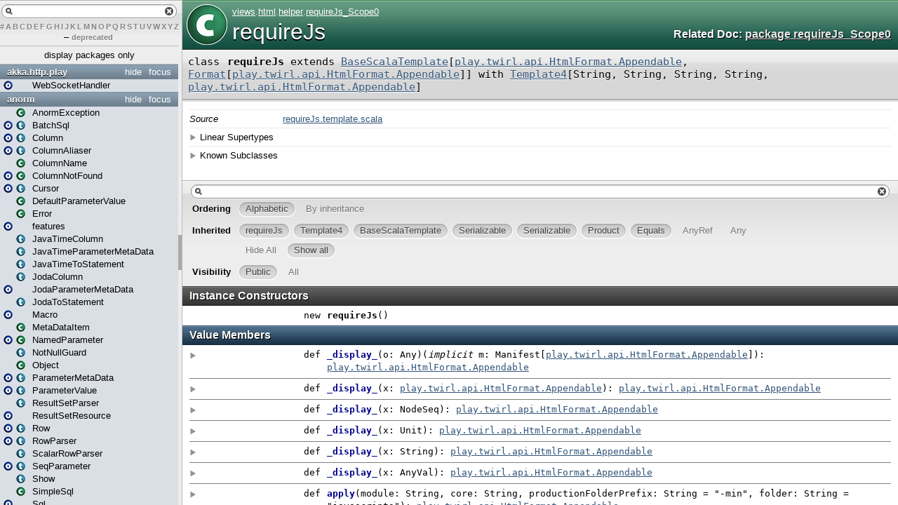

--- FILE ---
content_type: text/html
request_url: https://www.playframework.com/documentation/2.5.13/api/scala/views/html/helper/requireJs_Scope0$$requireJs.html
body_size: 3925
content:
<!DOCTYPE html >
<html>
        <head>
          <title>requireJs - views.html.helper.requireJs_Scope0.requireJs</title>
          <meta name="description" content="requireJs - views.html.helper.requireJs Scope0.requireJs" />
          <meta name="keywords" content="requireJs views.html.helper.requireJs Scope0.requireJs" />
          <meta http-equiv="content-type" content="text/html; charset=UTF-8" />
          
      <link href="../../../lib/template.css" media="screen" type="text/css" rel="stylesheet" />
      <link href="../../../lib/diagrams.css" media="screen" type="text/css" rel="stylesheet" id="diagrams-css" />
      <script type="text/javascript" src="../../../lib/jquery.js" id="jquery-js"></script>
      <script type="text/javascript" src="../../../lib/jquery-ui.js"></script>
      <script type="text/javascript" src="../../../lib/template.js"></script>
      <script type="text/javascript" src="../../../lib/tools.tooltip.js"></script>
      
      <script type="text/javascript">
         if(top === self) {
            var url = '../../../index.html';
            var hash = 'views.html.helper.requireJs_Scope0$$requireJs';
            var anchor = window.location.hash;
            var anchor_opt = '';
            if (anchor.length >= 1)
              anchor_opt = '@' + anchor.substring(1);
            window.location.href = url + '#' + hash + anchor_opt;
         }
   	  </script>
    
        </head>
        <body class="type">
      <div id="definition">
        <img alt="Class" src="../../../lib/class_big.png" />
        <p id="owner"><a href="../../package.html" class="extype" name="views">views</a>.<a href="../package.html" class="extype" name="views.html">html</a>.<a href="package.html" class="extype" name="views.html.helper">helper</a>.<a href="requireJs_Scope0$.html" class="extype" name="views.html.helper.requireJs_Scope0">requireJs_Scope0</a></p>
        <h1>requireJs</h1><h3><span class="morelinks"><div>Related Doc:
            <a href="requireJs_Scope0$.html" class="extype" name="views.html.helper.requireJs_Scope0">package requireJs_Scope0</a>
          </div></span></h3><span class="permalink">
      <a href="../../../index.html#views.html.helper.requireJs_Scope0$$requireJs" title="Permalink" target="_top">
        <img src="../../../lib/permalink.png" alt="Permalink" />
      </a>
    </span>
      </div>

      <h4 id="signature" class="signature">
      <span class="modifier_kind">
        <span class="modifier"></span>
        <span class="kind">class</span>
      </span>
      <span class="symbol">
        <span class="name">requireJs</span><span class="result"> extends <a href="../../../play/twirl/api/BaseScalaTemplate.html" class="extype" name="play.twirl.api.BaseScalaTemplate">BaseScalaTemplate</a>[<a href="../../../play/twirl/api/HtmlFormat$.html#Appendable=T" class="extmbr" name="play.twirl.api.HtmlFormat.Appendable">play.twirl.api.HtmlFormat.Appendable</a>, <a href="../../../play/twirl/api/Format.html" class="extype" name="play.twirl.api.Format">Format</a>[<a href="../../../play/twirl/api/HtmlFormat$.html#Appendable=T" class="extmbr" name="play.twirl.api.HtmlFormat.Appendable">play.twirl.api.HtmlFormat.Appendable</a>]] with <a href="../../../play/twirl/api/Template4.html" class="extype" name="play.twirl.api.Template4">Template4</a>[<span class="extype" name="scala.Predef.String">String</span>, <span class="extype" name="scala.Predef.String">String</span>, <span class="extype" name="scala.Predef.String">String</span>, <span class="extype" name="scala.Predef.String">String</span>, <a href="../../../play/twirl/api/HtmlFormat$.html#Appendable=T" class="extmbr" name="play.twirl.api.HtmlFormat.Appendable">play.twirl.api.HtmlFormat.Appendable</a>]</span>
      </span>
      </h4>
      
          <div id="comment" class="fullcommenttop"><dl class="attributes block"> <dt>Source</dt><dd><a href="https://github.com/playframework/playframework/tree/2.5.13/framework/src/play/src/main/scala/views/html/helper/requireJs.template.scala" target="_blank">requireJs.template.scala</a></dd></dl><div class="toggleContainer block">
          <span class="toggle">Linear Supertypes</span>
          <div class="superTypes hiddenContent"><a href="../../../play/twirl/api/Template4.html" class="extype" name="play.twirl.api.Template4">Template4</a>[<span class="extype" name="scala.Predef.String">String</span>, <span class="extype" name="scala.Predef.String">String</span>, <span class="extype" name="scala.Predef.String">String</span>, <span class="extype" name="scala.Predef.String">String</span>, <a href="../../../play/twirl/api/HtmlFormat$.html#Appendable=T" class="extmbr" name="play.twirl.api.HtmlFormat.Appendable">play.twirl.api.HtmlFormat.Appendable</a>], <a href="../../../play/twirl/api/BaseScalaTemplate.html" class="extype" name="play.twirl.api.BaseScalaTemplate">BaseScalaTemplate</a>[<a href="../../../play/twirl/api/HtmlFormat$.html#Appendable=T" class="extmbr" name="play.twirl.api.HtmlFormat.Appendable">play.twirl.api.HtmlFormat.Appendable</a>, <a href="../../../play/twirl/api/Format.html" class="extype" name="play.twirl.api.Format">Format</a>[<a href="../../../play/twirl/api/HtmlFormat$.html#Appendable=T" class="extmbr" name="play.twirl.api.HtmlFormat.Appendable">play.twirl.api.HtmlFormat.Appendable</a>]], <span class="extype" name="scala.Serializable">Serializable</span>, <span class="extype" name="java.io.Serializable">Serializable</span>, <span class="extype" name="scala.Product">Product</span>, <span class="extype" name="scala.Equals">Equals</span>, <span class="extype" name="scala.AnyRef">AnyRef</span>, <span class="extype" name="scala.Any">Any</span></div>
        </div><div class="toggleContainer block">
            <span class="toggle">Known Subclasses</span>
            <div class="subClasses hiddenContent"><a href="requireJs$.html" class="extype" name="views.html.helper.requireJs">requireJs</a></div>
          </div></div>
        

      <div id="mbrsel">
        <div id="textfilter"><span class="pre"></span><span class="input"><input id="mbrsel-input" type="text" accesskey="/" /></span><span class="post"></span></div>
        <div id="order">
              <span class="filtertype">Ordering</span>
              <ol>
                
                <li class="alpha in"><span>Alphabetic</span></li>
                <li class="inherit out"><span>By inheritance</span></li>
              </ol>
            </div>
        <div id="ancestors">
                <span class="filtertype">Inherited<br />
                </span>
                <ol id="linearization">
                  <li class="in" name="views.html.helper.requireJs_Scope0.requireJs"><span>requireJs</span></li><li class="in" name="play.twirl.api.Template4"><span>Template4</span></li><li class="in" name="play.twirl.api.BaseScalaTemplate"><span>BaseScalaTemplate</span></li><li class="in" name="scala.Serializable"><span>Serializable</span></li><li class="in" name="java.io.Serializable"><span>Serializable</span></li><li class="in" name="scala.Product"><span>Product</span></li><li class="in" name="scala.Equals"><span>Equals</span></li><li class="in" name="scala.AnyRef"><span>AnyRef</span></li><li class="in" name="scala.Any"><span>Any</span></li>
                </ol>
              </div><div id="ancestors">
            <span class="filtertype"></span>
            <ol>
              <li class="hideall out"><span>Hide All</span></li>
              <li class="showall in"><span>Show all</span></li>
            </ol>
          </div>
        <div id="visbl">
            <span class="filtertype">Visibility</span>
            <ol><li class="public in"><span>Public</span></li><li class="all out"><span>All</span></li></ol>
          </div>
      </div>

      <div id="template">
        <div id="allMembers">
        <div id="constructors" class="members">
              <h3>Instance Constructors</h3>
              <ol><li name="views.html.helper.requireJs_Scope0.requireJs#&lt;init&gt;" visbl="pub" data-isabs="false" fullComment="no" group="Ungrouped">
      <a id="&lt;init&gt;():views.html.helper.requireJs_Scope0.requireJs"></a>
      <a id="&lt;init&gt;:requireJs"></a>
      <h4 class="signature">
      <span class="modifier_kind">
        <span class="modifier"></span>
        <span class="kind">new</span>
      </span>
      <span class="symbol">
        <span class="name">requireJs</span><span class="params">()</span>
      </span>
      </h4><span class="permalink">
      <a href="../../../index.html#views.html.helper.requireJs_Scope0$$requireJs@&lt;init&gt;():views.html.helper.requireJs_Scope0.requireJs" title="Permalink" target="_top">
        <img src="../../../lib/permalink.png" alt="Permalink" />
      </a>
    </span>
      
    </li></ol>
            </div>

        

        

        <div id="values" class="values members">
              <h3>Value Members</h3>
              <ol><li name="scala.AnyRef#!=" visbl="pub" data-isabs="false" fullComment="yes" group="Ungrouped">
      <a id="!=(x$1:Any):Boolean"></a>
      <a id="!=(Any):Boolean"></a>
      <h4 class="signature">
      <span class="modifier_kind">
        <span class="modifier">final </span>
        <span class="kind">def</span>
      </span>
      <span class="symbol">
        <span title="gt4s: $bang$eq" class="name">!=</span><span class="params">(<span name="arg0">arg0: <span class="extype" name="scala.Any">Any</span></span>)</span><span class="result">: <span class="extype" name="scala.Boolean">Boolean</span></span>
      </span>
      </h4><span class="permalink">
      <a href="../../../index.html#views.html.helper.requireJs_Scope0$$requireJs@!=(x$1:Any):Boolean" title="Permalink" target="_top">
        <img src="../../../lib/permalink.png" alt="Permalink" />
      </a>
    </span>
      <div class="fullcomment"><dl class="attributes block"> <dt>Definition Classes</dt><dd>AnyRef → Any</dd></dl></div>
    </li><li name="scala.AnyRef###" visbl="pub" data-isabs="false" fullComment="yes" group="Ungrouped">
      <a id="##():Int"></a>
      <a id="##():Int"></a>
      <h4 class="signature">
      <span class="modifier_kind">
        <span class="modifier">final </span>
        <span class="kind">def</span>
      </span>
      <span class="symbol">
        <span title="gt4s: $hash$hash" class="name">##</span><span class="params">()</span><span class="result">: <span class="extype" name="scala.Int">Int</span></span>
      </span>
      </h4><span class="permalink">
      <a href="../../../index.html#views.html.helper.requireJs_Scope0$$requireJs@##():Int" title="Permalink" target="_top">
        <img src="../../../lib/permalink.png" alt="Permalink" />
      </a>
    </span>
      <div class="fullcomment"><dl class="attributes block"> <dt>Definition Classes</dt><dd>AnyRef → Any</dd></dl></div>
    </li><li name="scala.AnyRef#==" visbl="pub" data-isabs="false" fullComment="yes" group="Ungrouped">
      <a id="==(x$1:Any):Boolean"></a>
      <a id="==(Any):Boolean"></a>
      <h4 class="signature">
      <span class="modifier_kind">
        <span class="modifier">final </span>
        <span class="kind">def</span>
      </span>
      <span class="symbol">
        <span title="gt4s: $eq$eq" class="name">==</span><span class="params">(<span name="arg0">arg0: <span class="extype" name="scala.Any">Any</span></span>)</span><span class="result">: <span class="extype" name="scala.Boolean">Boolean</span></span>
      </span>
      </h4><span class="permalink">
      <a href="../../../index.html#views.html.helper.requireJs_Scope0$$requireJs@==(x$1:Any):Boolean" title="Permalink" target="_top">
        <img src="../../../lib/permalink.png" alt="Permalink" />
      </a>
    </span>
      <div class="fullcomment"><dl class="attributes block"> <dt>Definition Classes</dt><dd>AnyRef → Any</dd></dl></div>
    </li><li name="play.twirl.api.BaseScalaTemplate#_display_" visbl="pub" data-isabs="false" fullComment="yes" group="Ungrouped">
      <a id="_display_(o:Any)(implicitm:Manifest[T]):T"></a>
      <a id="_display_(Any)(Manifest[play.twirl.api.HtmlFormat.Appendable]):play.twirl.api.HtmlFormat.Appendable"></a>
      <h4 class="signature">
      <span class="modifier_kind">
        <span class="modifier"></span>
        <span class="kind">def</span>
      </span>
      <span class="symbol">
        <span class="name">_display_</span><span class="params">(<span name="o">o: <span class="extype" name="scala.Any">Any</span></span>)</span><span class="params">(<span class="implicit">implicit </span><span name="m">m: <span class="extype" name="scala.Predef.Manifest">Manifest</span>[<a href="../../../play/twirl/api/HtmlFormat$.html#Appendable=T" class="extmbr" name="play.twirl.api.HtmlFormat.Appendable">play.twirl.api.HtmlFormat.Appendable</a>]</span>)</span><span class="result">: <a href="../../../play/twirl/api/HtmlFormat$.html#Appendable=T" class="extmbr" name="play.twirl.api.HtmlFormat.Appendable">play.twirl.api.HtmlFormat.Appendable</a></span>
      </span>
      </h4><span class="permalink">
      <a href="../../../index.html#views.html.helper.requireJs_Scope0$$requireJs@_display_(o:Any)(implicitm:Manifest[T]):T" title="Permalink" target="_top">
        <img src="../../../lib/permalink.png" alt="Permalink" />
      </a>
    </span>
      <div class="fullcomment"><dl class="attributes block"> <dt>Definition Classes</dt><dd><a href="../../../play/twirl/api/BaseScalaTemplate.html" class="extype" name="play.twirl.api.BaseScalaTemplate">BaseScalaTemplate</a></dd></dl></div>
    </li><li name="play.twirl.api.BaseScalaTemplate#_display_" visbl="pub" data-isabs="false" fullComment="yes" group="Ungrouped">
      <a id="_display_(x:T):T"></a>
      <a id="_display_(play.twirl.api.HtmlFormat.Appendable):play.twirl.api.HtmlFormat.Appendable"></a>
      <h4 class="signature">
      <span class="modifier_kind">
        <span class="modifier"></span>
        <span class="kind">def</span>
      </span>
      <span class="symbol">
        <span class="name">_display_</span><span class="params">(<span name="x">x: <a href="../../../play/twirl/api/HtmlFormat$.html#Appendable=T" class="extmbr" name="play.twirl.api.HtmlFormat.Appendable">play.twirl.api.HtmlFormat.Appendable</a></span>)</span><span class="result">: <a href="../../../play/twirl/api/HtmlFormat$.html#Appendable=T" class="extmbr" name="play.twirl.api.HtmlFormat.Appendable">play.twirl.api.HtmlFormat.Appendable</a></span>
      </span>
      </h4><span class="permalink">
      <a href="../../../index.html#views.html.helper.requireJs_Scope0$$requireJs@_display_(x:T):T" title="Permalink" target="_top">
        <img src="../../../lib/permalink.png" alt="Permalink" />
      </a>
    </span>
      <div class="fullcomment"><dl class="attributes block"> <dt>Definition Classes</dt><dd><a href="../../../play/twirl/api/BaseScalaTemplate.html" class="extype" name="play.twirl.api.BaseScalaTemplate">BaseScalaTemplate</a></dd></dl></div>
    </li><li name="play.twirl.api.BaseScalaTemplate#_display_" visbl="pub" data-isabs="false" fullComment="yes" group="Ungrouped">
      <a id="_display_(x:scala.xml.NodeSeq):T"></a>
      <a id="_display_(NodeSeq):play.twirl.api.HtmlFormat.Appendable"></a>
      <h4 class="signature">
      <span class="modifier_kind">
        <span class="modifier"></span>
        <span class="kind">def</span>
      </span>
      <span class="symbol">
        <span class="name">_display_</span><span class="params">(<span name="x">x: <span class="extype" name="scala.xml.NodeSeq">NodeSeq</span></span>)</span><span class="result">: <a href="../../../play/twirl/api/HtmlFormat$.html#Appendable=T" class="extmbr" name="play.twirl.api.HtmlFormat.Appendable">play.twirl.api.HtmlFormat.Appendable</a></span>
      </span>
      </h4><span class="permalink">
      <a href="../../../index.html#views.html.helper.requireJs_Scope0$$requireJs@_display_(x:scala.xml.NodeSeq):T" title="Permalink" target="_top">
        <img src="../../../lib/permalink.png" alt="Permalink" />
      </a>
    </span>
      <div class="fullcomment"><dl class="attributes block"> <dt>Definition Classes</dt><dd><a href="../../../play/twirl/api/BaseScalaTemplate.html" class="extype" name="play.twirl.api.BaseScalaTemplate">BaseScalaTemplate</a></dd></dl></div>
    </li><li name="play.twirl.api.BaseScalaTemplate#_display_" visbl="pub" data-isabs="false" fullComment="yes" group="Ungrouped">
      <a id="_display_(x:Unit):T"></a>
      <a id="_display_(Unit):play.twirl.api.HtmlFormat.Appendable"></a>
      <h4 class="signature">
      <span class="modifier_kind">
        <span class="modifier"></span>
        <span class="kind">def</span>
      </span>
      <span class="symbol">
        <span class="name">_display_</span><span class="params">(<span name="x">x: <span class="extype" name="scala.Unit">Unit</span></span>)</span><span class="result">: <a href="../../../play/twirl/api/HtmlFormat$.html#Appendable=T" class="extmbr" name="play.twirl.api.HtmlFormat.Appendable">play.twirl.api.HtmlFormat.Appendable</a></span>
      </span>
      </h4><span class="permalink">
      <a href="../../../index.html#views.html.helper.requireJs_Scope0$$requireJs@_display_(x:Unit):T" title="Permalink" target="_top">
        <img src="../../../lib/permalink.png" alt="Permalink" />
      </a>
    </span>
      <div class="fullcomment"><dl class="attributes block"> <dt>Definition Classes</dt><dd><a href="../../../play/twirl/api/BaseScalaTemplate.html" class="extype" name="play.twirl.api.BaseScalaTemplate">BaseScalaTemplate</a></dd></dl></div>
    </li><li name="play.twirl.api.BaseScalaTemplate#_display_" visbl="pub" data-isabs="false" fullComment="yes" group="Ungrouped">
      <a id="_display_(x:String):T"></a>
      <a id="_display_(String):play.twirl.api.HtmlFormat.Appendable"></a>
      <h4 class="signature">
      <span class="modifier_kind">
        <span class="modifier"></span>
        <span class="kind">def</span>
      </span>
      <span class="symbol">
        <span class="name">_display_</span><span class="params">(<span name="x">x: <span class="extype" name="scala.Predef.String">String</span></span>)</span><span class="result">: <a href="../../../play/twirl/api/HtmlFormat$.html#Appendable=T" class="extmbr" name="play.twirl.api.HtmlFormat.Appendable">play.twirl.api.HtmlFormat.Appendable</a></span>
      </span>
      </h4><span class="permalink">
      <a href="../../../index.html#views.html.helper.requireJs_Scope0$$requireJs@_display_(x:String):T" title="Permalink" target="_top">
        <img src="../../../lib/permalink.png" alt="Permalink" />
      </a>
    </span>
      <div class="fullcomment"><dl class="attributes block"> <dt>Definition Classes</dt><dd><a href="../../../play/twirl/api/BaseScalaTemplate.html" class="extype" name="play.twirl.api.BaseScalaTemplate">BaseScalaTemplate</a></dd></dl></div>
    </li><li name="play.twirl.api.BaseScalaTemplate#_display_" visbl="pub" data-isabs="false" fullComment="yes" group="Ungrouped">
      <a id="_display_(x:AnyVal):T"></a>
      <a id="_display_(AnyVal):play.twirl.api.HtmlFormat.Appendable"></a>
      <h4 class="signature">
      <span class="modifier_kind">
        <span class="modifier"></span>
        <span class="kind">def</span>
      </span>
      <span class="symbol">
        <span class="name">_display_</span><span class="params">(<span name="x">x: <span class="extype" name="scala.AnyVal">AnyVal</span></span>)</span><span class="result">: <a href="../../../play/twirl/api/HtmlFormat$.html#Appendable=T" class="extmbr" name="play.twirl.api.HtmlFormat.Appendable">play.twirl.api.HtmlFormat.Appendable</a></span>
      </span>
      </h4><span class="permalink">
      <a href="../../../index.html#views.html.helper.requireJs_Scope0$$requireJs@_display_(x:AnyVal):T" title="Permalink" target="_top">
        <img src="../../../lib/permalink.png" alt="Permalink" />
      </a>
    </span>
      <div class="fullcomment"><dl class="attributes block"> <dt>Definition Classes</dt><dd><a href="../../../play/twirl/api/BaseScalaTemplate.html" class="extype" name="play.twirl.api.BaseScalaTemplate">BaseScalaTemplate</a></dd></dl></div>
    </li><li name="views.html.helper.requireJs_Scope0.requireJs#apply" visbl="pub" data-isabs="false" fullComment="yes" group="Ungrouped">
      <a id="apply(module:String,core:String,productionFolderPrefix:String,folder:String):play.twirl.api.HtmlFormat.Appendable"></a>
      <a id="apply(String,String,String,String):play.twirl.api.HtmlFormat.Appendable"></a>
      <h4 class="signature">
      <span class="modifier_kind">
        <span class="modifier"></span>
        <span class="kind">def</span>
      </span>
      <span class="symbol">
        <span class="name">apply</span><span class="params">(<span name="module">module: <span class="extype" name="scala.Predef.String">String</span></span>, <span name="core">core: <span class="extype" name="scala.Predef.String">String</span></span>, <span name="productionFolderPrefix">productionFolderPrefix: <span class="extype" name="scala.Predef.String">String</span> = <span class="symbol">&quot;-min&quot;</span></span>, <span name="folder">folder: <span class="extype" name="scala.Predef.String">String</span> = <span class="symbol">&quot;javascripts&quot;</span></span>)</span><span class="result">: <a href="../../../play/twirl/api/HtmlFormat$.html#Appendable=T" class="extmbr" name="play.twirl.api.HtmlFormat.Appendable">play.twirl.api.HtmlFormat.Appendable</a></span>
      </span>
      </h4><span class="permalink">
      <a href="../../../index.html#views.html.helper.requireJs_Scope0$$requireJs@apply(module:String,core:String,productionFolderPrefix:String,folder:String):play.twirl.api.HtmlFormat.Appendable" title="Permalink" target="_top">
        <img src="../../../lib/permalink.png" alt="Permalink" />
      </a>
    </span>
      <p class="shortcomment cmt">RequireJS Javascript module loader.</p><div class="fullcomment"><div class="comment cmt"><p>RequireJS Javascript module loader.</p><p>Example:</p><pre>@requireJs(core = routes.Assets.at(<span class="lit">"javascripts/require.js"</span>).url, module = routes.Assets.at(<span class="lit">"javascripts/main"</span>).url)</pre></div><dl class="paramcmts block"><dt class="param">module</dt><dd class="cmt"><p>Javascript module in question.</p></dd><dt class="param">core</dt><dd class="cmt"><p>Reference to require.js.</p></dd><dt class="param">productionFolderPrefix</dt><dd class="cmt"><p>Prefix of Javascript production folder, defaut &quot;-min&quot;.</p></dd><dt class="param">folder</dt><dd class="cmt"><p>Javascript folder, default &quot;javascripts&quot;.</p></dd></dl></div>
    </li><li name="scala.Any#asInstanceOf" visbl="pub" data-isabs="false" fullComment="yes" group="Ungrouped">
      <a id="asInstanceOf[T0]:T0"></a>
      <a id="asInstanceOf[T0]:T0"></a>
      <h4 class="signature">
      <span class="modifier_kind">
        <span class="modifier">final </span>
        <span class="kind">def</span>
      </span>
      <span class="symbol">
        <span class="name">asInstanceOf</span><span class="tparams">[<span name="T0">T0</span>]</span><span class="result">: <span class="extype" name="scala.Any.asInstanceOf.T0">T0</span></span>
      </span>
      </h4><span class="permalink">
      <a href="../../../index.html#views.html.helper.requireJs_Scope0$$requireJs@asInstanceOf[T0]:T0" title="Permalink" target="_top">
        <img src="../../../lib/permalink.png" alt="Permalink" />
      </a>
    </span>
      <div class="fullcomment"><dl class="attributes block"> <dt>Definition Classes</dt><dd>Any</dd></dl></div>
    </li><li name="scala.AnyRef#clone" visbl="prt" data-isabs="false" fullComment="yes" group="Ungrouped">
      <a id="clone():Object"></a>
      <a id="clone():AnyRef"></a>
      <h4 class="signature">
      <span class="modifier_kind">
        <span class="modifier"></span>
        <span class="kind">def</span>
      </span>
      <span class="symbol">
        <span class="name">clone</span><span class="params">()</span><span class="result">: <span class="extype" name="scala.AnyRef">AnyRef</span></span>
      </span>
      </h4><span class="permalink">
      <a href="../../../index.html#views.html.helper.requireJs_Scope0$$requireJs@clone():Object" title="Permalink" target="_top">
        <img src="../../../lib/permalink.png" alt="Permalink" />
      </a>
    </span>
      <div class="fullcomment"><dl class="attributes block"> <dt>Attributes</dt><dd>protected[<a href="../../../java$lang.html" class="extype" name="java.lang">java.lang</a>] </dd><dt>Definition Classes</dt><dd>AnyRef</dd><dt>Annotations</dt><dd>
                <span class="name">@throws</span><span class="args">(<span>
      
      <span class="defval" name="classOf[java.lang.CloneNotSupportedException]">...</span>
    </span>)</span>
              
        </dd></dl></div>
    </li><li name="scala.AnyRef#eq" visbl="pub" data-isabs="false" fullComment="yes" group="Ungrouped">
      <a id="eq(x$1:AnyRef):Boolean"></a>
      <a id="eq(AnyRef):Boolean"></a>
      <h4 class="signature">
      <span class="modifier_kind">
        <span class="modifier">final </span>
        <span class="kind">def</span>
      </span>
      <span class="symbol">
        <span class="name">eq</span><span class="params">(<span name="arg0">arg0: <span class="extype" name="scala.AnyRef">AnyRef</span></span>)</span><span class="result">: <span class="extype" name="scala.Boolean">Boolean</span></span>
      </span>
      </h4><span class="permalink">
      <a href="../../../index.html#views.html.helper.requireJs_Scope0$$requireJs@eq(x$1:AnyRef):Boolean" title="Permalink" target="_top">
        <img src="../../../lib/permalink.png" alt="Permalink" />
      </a>
    </span>
      <div class="fullcomment"><dl class="attributes block"> <dt>Definition Classes</dt><dd>AnyRef</dd></dl></div>
    </li><li name="views.html.helper.requireJs_Scope0.requireJs#f" visbl="pub" data-isabs="false" fullComment="no" group="Ungrouped">
      <a id="f:(String,String,String,String)=&gt;play.twirl.api.HtmlFormat.Appendable"></a>
      <a id="f:(String,String,String,String)⇒play.twirl.api.HtmlFormat.Appendable"></a>
      <h4 class="signature">
      <span class="modifier_kind">
        <span class="modifier"></span>
        <span class="kind">def</span>
      </span>
      <span class="symbol">
        <span class="name">f</span><span class="result">: (<span class="extype" name="scala.Predef.String">String</span>, <span class="extype" name="scala.Predef.String">String</span>, <span class="extype" name="scala.Predef.String">String</span>, <span class="extype" name="scala.Predef.String">String</span>) ⇒ <a href="../../../play/twirl/api/HtmlFormat$.html#Appendable=T" class="extmbr" name="play.twirl.api.HtmlFormat.Appendable">play.twirl.api.HtmlFormat.Appendable</a></span>
      </span>
      </h4><span class="permalink">
      <a href="../../../index.html#views.html.helper.requireJs_Scope0$$requireJs@f:(String,String,String,String)=&gt;play.twirl.api.HtmlFormat.Appendable" title="Permalink" target="_top">
        <img src="../../../lib/permalink.png" alt="Permalink" />
      </a>
    </span>
      
    </li><li name="scala.AnyRef#finalize" visbl="prt" data-isabs="false" fullComment="yes" group="Ungrouped">
      <a id="finalize():Unit"></a>
      <a id="finalize():Unit"></a>
      <h4 class="signature">
      <span class="modifier_kind">
        <span class="modifier"></span>
        <span class="kind">def</span>
      </span>
      <span class="symbol">
        <span class="name">finalize</span><span class="params">()</span><span class="result">: <span class="extype" name="scala.Unit">Unit</span></span>
      </span>
      </h4><span class="permalink">
      <a href="../../../index.html#views.html.helper.requireJs_Scope0$$requireJs@finalize():Unit" title="Permalink" target="_top">
        <img src="../../../lib/permalink.png" alt="Permalink" />
      </a>
    </span>
      <div class="fullcomment"><dl class="attributes block"> <dt>Attributes</dt><dd>protected[<a href="../../../java$lang.html" class="extype" name="java.lang">java.lang</a>] </dd><dt>Definition Classes</dt><dd>AnyRef</dd><dt>Annotations</dt><dd>
                <span class="name">@throws</span><span class="args">(<span>
      
      <span class="symbol">classOf[java.lang.Throwable]</span>
    </span>)</span>
              
        </dd></dl></div>
    </li><li name="play.twirl.api.BaseScalaTemplate#format" visbl="pub" data-isabs="false" fullComment="yes" group="Ungrouped">
      <a id="format:F"></a>
      <a id="format:Format[play.twirl.api.HtmlFormat.Appendable]"></a>
      <h4 class="signature">
      <span class="modifier_kind">
        <span class="modifier"></span>
        <span class="kind">val</span>
      </span>
      <span class="symbol">
        <span class="name">format</span><span class="result">: <a href="../../../play/twirl/api/Format.html" class="extype" name="play.twirl.api.Format">Format</a>[<a href="../../../play/twirl/api/HtmlFormat$.html#Appendable=T" class="extmbr" name="play.twirl.api.HtmlFormat.Appendable">play.twirl.api.HtmlFormat.Appendable</a>]</span>
      </span>
      </h4><span class="permalink">
      <a href="../../../index.html#views.html.helper.requireJs_Scope0$$requireJs@format:F" title="Permalink" target="_top">
        <img src="../../../lib/permalink.png" alt="Permalink" />
      </a>
    </span>
      <div class="fullcomment"><dl class="attributes block"> <dt>Definition Classes</dt><dd><a href="../../../play/twirl/api/BaseScalaTemplate.html" class="extype" name="play.twirl.api.BaseScalaTemplate">BaseScalaTemplate</a></dd></dl></div>
    </li><li name="scala.AnyRef#getClass" visbl="pub" data-isabs="false" fullComment="yes" group="Ungrouped">
      <a id="getClass():Class[_]"></a>
      <a id="getClass():Class[_]"></a>
      <h4 class="signature">
      <span class="modifier_kind">
        <span class="modifier">final </span>
        <span class="kind">def</span>
      </span>
      <span class="symbol">
        <span class="name">getClass</span><span class="params">()</span><span class="result">: <span class="extype" name="java.lang.Class">Class</span>[_]</span>
      </span>
      </h4><span class="permalink">
      <a href="../../../index.html#views.html.helper.requireJs_Scope0$$requireJs@getClass():Class[_]" title="Permalink" target="_top">
        <img src="../../../lib/permalink.png" alt="Permalink" />
      </a>
    </span>
      <div class="fullcomment"><dl class="attributes block"> <dt>Definition Classes</dt><dd>AnyRef → Any</dd></dl></div>
    </li><li name="scala.Any#isInstanceOf" visbl="pub" data-isabs="false" fullComment="yes" group="Ungrouped">
      <a id="isInstanceOf[T0]:Boolean"></a>
      <a id="isInstanceOf[T0]:Boolean"></a>
      <h4 class="signature">
      <span class="modifier_kind">
        <span class="modifier">final </span>
        <span class="kind">def</span>
      </span>
      <span class="symbol">
        <span class="name">isInstanceOf</span><span class="tparams">[<span name="T0">T0</span>]</span><span class="result">: <span class="extype" name="scala.Boolean">Boolean</span></span>
      </span>
      </h4><span class="permalink">
      <a href="../../../index.html#views.html.helper.requireJs_Scope0$$requireJs@isInstanceOf[T0]:Boolean" title="Permalink" target="_top">
        <img src="../../../lib/permalink.png" alt="Permalink" />
      </a>
    </span>
      <div class="fullcomment"><dl class="attributes block"> <dt>Definition Classes</dt><dd>Any</dd></dl></div>
    </li><li name="scala.AnyRef#ne" visbl="pub" data-isabs="false" fullComment="yes" group="Ungrouped">
      <a id="ne(x$1:AnyRef):Boolean"></a>
      <a id="ne(AnyRef):Boolean"></a>
      <h4 class="signature">
      <span class="modifier_kind">
        <span class="modifier">final </span>
        <span class="kind">def</span>
      </span>
      <span class="symbol">
        <span class="name">ne</span><span class="params">(<span name="arg0">arg0: <span class="extype" name="scala.AnyRef">AnyRef</span></span>)</span><span class="result">: <span class="extype" name="scala.Boolean">Boolean</span></span>
      </span>
      </h4><span class="permalink">
      <a href="../../../index.html#views.html.helper.requireJs_Scope0$$requireJs@ne(x$1:AnyRef):Boolean" title="Permalink" target="_top">
        <img src="../../../lib/permalink.png" alt="Permalink" />
      </a>
    </span>
      <div class="fullcomment"><dl class="attributes block"> <dt>Definition Classes</dt><dd>AnyRef</dd></dl></div>
    </li><li name="scala.AnyRef#notify" visbl="pub" data-isabs="false" fullComment="yes" group="Ungrouped">
      <a id="notify():Unit"></a>
      <a id="notify():Unit"></a>
      <h4 class="signature">
      <span class="modifier_kind">
        <span class="modifier">final </span>
        <span class="kind">def</span>
      </span>
      <span class="symbol">
        <span class="name">notify</span><span class="params">()</span><span class="result">: <span class="extype" name="scala.Unit">Unit</span></span>
      </span>
      </h4><span class="permalink">
      <a href="../../../index.html#views.html.helper.requireJs_Scope0$$requireJs@notify():Unit" title="Permalink" target="_top">
        <img src="../../../lib/permalink.png" alt="Permalink" />
      </a>
    </span>
      <div class="fullcomment"><dl class="attributes block"> <dt>Definition Classes</dt><dd>AnyRef</dd></dl></div>
    </li><li name="scala.AnyRef#notifyAll" visbl="pub" data-isabs="false" fullComment="yes" group="Ungrouped">
      <a id="notifyAll():Unit"></a>
      <a id="notifyAll():Unit"></a>
      <h4 class="signature">
      <span class="modifier_kind">
        <span class="modifier">final </span>
        <span class="kind">def</span>
      </span>
      <span class="symbol">
        <span class="name">notifyAll</span><span class="params">()</span><span class="result">: <span class="extype" name="scala.Unit">Unit</span></span>
      </span>
      </h4><span class="permalink">
      <a href="../../../index.html#views.html.helper.requireJs_Scope0$$requireJs@notifyAll():Unit" title="Permalink" target="_top">
        <img src="../../../lib/permalink.png" alt="Permalink" />
      </a>
    </span>
      <div class="fullcomment"><dl class="attributes block"> <dt>Definition Classes</dt><dd>AnyRef</dd></dl></div>
    </li><li name="views.html.helper.requireJs_Scope0.requireJs#ref" visbl="pub" data-isabs="false" fullComment="no" group="Ungrouped">
      <a id="ref:requireJs.this.type"></a>
      <a id="ref:requireJs.this.type"></a>
      <h4 class="signature">
      <span class="modifier_kind">
        <span class="modifier"></span>
        <span class="kind">def</span>
      </span>
      <span class="symbol">
        <span class="name">ref</span><span class="result">: <a href="" class="extype" name="views.html.helper.requireJs_Scope0.requireJs">requireJs</a>.this.type</span>
      </span>
      </h4><span class="permalink">
      <a href="../../../index.html#views.html.helper.requireJs_Scope0$$requireJs@ref:requireJs.this.type" title="Permalink" target="_top">
        <img src="../../../lib/permalink.png" alt="Permalink" />
      </a>
    </span>
      
    </li><li name="views.html.helper.requireJs_Scope0.requireJs#render" visbl="pub" data-isabs="false" fullComment="yes" group="Ungrouped">
      <a id="render(module:String,core:String,productionFolderPrefix:String,folder:String):play.twirl.api.HtmlFormat.Appendable"></a>
      <a id="render(String,String,String,String):play.twirl.api.HtmlFormat.Appendable"></a>
      <h4 class="signature">
      <span class="modifier_kind">
        <span class="modifier"></span>
        <span class="kind">def</span>
      </span>
      <span class="symbol">
        <span class="name">render</span><span class="params">(<span name="module">module: <span class="extype" name="scala.Predef.String">String</span></span>, <span name="core">core: <span class="extype" name="scala.Predef.String">String</span></span>, <span name="productionFolderPrefix">productionFolderPrefix: <span class="extype" name="scala.Predef.String">String</span></span>, <span name="folder">folder: <span class="extype" name="scala.Predef.String">String</span></span>)</span><span class="result">: <a href="../../../play/twirl/api/HtmlFormat$.html#Appendable=T" class="extmbr" name="play.twirl.api.HtmlFormat.Appendable">play.twirl.api.HtmlFormat.Appendable</a></span>
      </span>
      </h4><span class="permalink">
      <a href="../../../index.html#views.html.helper.requireJs_Scope0$$requireJs@render(module:String,core:String,productionFolderPrefix:String,folder:String):play.twirl.api.HtmlFormat.Appendable" title="Permalink" target="_top">
        <img src="../../../lib/permalink.png" alt="Permalink" />
      </a>
    </span>
      <div class="fullcomment"><dl class="attributes block"> <dt>Definition Classes</dt><dd><a href="" class="extype" name="views.html.helper.requireJs_Scope0.requireJs">requireJs</a> → <a href="../../../play/twirl/api/Template4.html" class="extype" name="play.twirl.api.Template4">Template4</a></dd></dl></div>
    </li><li name="scala.AnyRef#synchronized" visbl="pub" data-isabs="false" fullComment="yes" group="Ungrouped">
      <a id="synchronized[T0](x$1:=&gt;T0):T0"></a>
      <a id="synchronized[T0](⇒T0):T0"></a>
      <h4 class="signature">
      <span class="modifier_kind">
        <span class="modifier">final </span>
        <span class="kind">def</span>
      </span>
      <span class="symbol">
        <span class="name">synchronized</span><span class="tparams">[<span name="T0">T0</span>]</span><span class="params">(<span name="arg0">arg0: ⇒ <span class="extype" name="java.lang.AnyRef.synchronized.T0">T0</span></span>)</span><span class="result">: <span class="extype" name="java.lang.AnyRef.synchronized.T0">T0</span></span>
      </span>
      </h4><span class="permalink">
      <a href="../../../index.html#views.html.helper.requireJs_Scope0$$requireJs@synchronized[T0](x$1:=&gt;T0):T0" title="Permalink" target="_top">
        <img src="../../../lib/permalink.png" alt="Permalink" />
      </a>
    </span>
      <div class="fullcomment"><dl class="attributes block"> <dt>Definition Classes</dt><dd>AnyRef</dd></dl></div>
    </li><li name="scala.AnyRef#wait" visbl="pub" data-isabs="false" fullComment="yes" group="Ungrouped">
      <a id="wait():Unit"></a>
      <a id="wait():Unit"></a>
      <h4 class="signature">
      <span class="modifier_kind">
        <span class="modifier">final </span>
        <span class="kind">def</span>
      </span>
      <span class="symbol">
        <span class="name">wait</span><span class="params">()</span><span class="result">: <span class="extype" name="scala.Unit">Unit</span></span>
      </span>
      </h4><span class="permalink">
      <a href="../../../index.html#views.html.helper.requireJs_Scope0$$requireJs@wait():Unit" title="Permalink" target="_top">
        <img src="../../../lib/permalink.png" alt="Permalink" />
      </a>
    </span>
      <div class="fullcomment"><dl class="attributes block"> <dt>Definition Classes</dt><dd>AnyRef</dd><dt>Annotations</dt><dd>
                <span class="name">@throws</span><span class="args">(<span>
      
      <span class="defval" name="classOf[java.lang.InterruptedException]">...</span>
    </span>)</span>
              
        </dd></dl></div>
    </li><li name="scala.AnyRef#wait" visbl="pub" data-isabs="false" fullComment="yes" group="Ungrouped">
      <a id="wait(x$1:Long,x$2:Int):Unit"></a>
      <a id="wait(Long,Int):Unit"></a>
      <h4 class="signature">
      <span class="modifier_kind">
        <span class="modifier">final </span>
        <span class="kind">def</span>
      </span>
      <span class="symbol">
        <span class="name">wait</span><span class="params">(<span name="arg0">arg0: <span class="extype" name="scala.Long">Long</span></span>, <span name="arg1">arg1: <span class="extype" name="scala.Int">Int</span></span>)</span><span class="result">: <span class="extype" name="scala.Unit">Unit</span></span>
      </span>
      </h4><span class="permalink">
      <a href="../../../index.html#views.html.helper.requireJs_Scope0$$requireJs@wait(x$1:Long,x$2:Int):Unit" title="Permalink" target="_top">
        <img src="../../../lib/permalink.png" alt="Permalink" />
      </a>
    </span>
      <div class="fullcomment"><dl class="attributes block"> <dt>Definition Classes</dt><dd>AnyRef</dd><dt>Annotations</dt><dd>
                <span class="name">@throws</span><span class="args">(<span>
      
      <span class="defval" name="classOf[java.lang.InterruptedException]">...</span>
    </span>)</span>
              
        </dd></dl></div>
    </li><li name="scala.AnyRef#wait" visbl="pub" data-isabs="false" fullComment="yes" group="Ungrouped">
      <a id="wait(x$1:Long):Unit"></a>
      <a id="wait(Long):Unit"></a>
      <h4 class="signature">
      <span class="modifier_kind">
        <span class="modifier">final </span>
        <span class="kind">def</span>
      </span>
      <span class="symbol">
        <span class="name">wait</span><span class="params">(<span name="arg0">arg0: <span class="extype" name="scala.Long">Long</span></span>)</span><span class="result">: <span class="extype" name="scala.Unit">Unit</span></span>
      </span>
      </h4><span class="permalink">
      <a href="../../../index.html#views.html.helper.requireJs_Scope0$$requireJs@wait(x$1:Long):Unit" title="Permalink" target="_top">
        <img src="../../../lib/permalink.png" alt="Permalink" />
      </a>
    </span>
      <div class="fullcomment"><dl class="attributes block"> <dt>Definition Classes</dt><dd>AnyRef</dd><dt>Annotations</dt><dd>
                <span class="name">@throws</span><span class="args">(<span>
      
      <span class="defval" name="classOf[java.lang.InterruptedException]">...</span>
    </span>)</span>
              
        </dd></dl></div>
    </li></ol>
            </div>

        

        
        </div>

        <div id="inheritedMembers">
        <div class="parent" name="play.twirl.api.Template4">
              <h3>Inherited from <a href="../../../play/twirl/api/Template4.html" class="extype" name="play.twirl.api.Template4">Template4</a>[<span class="extype" name="scala.Predef.String">String</span>, <span class="extype" name="scala.Predef.String">String</span>, <span class="extype" name="scala.Predef.String">String</span>, <span class="extype" name="scala.Predef.String">String</span>, <a href="../../../play/twirl/api/HtmlFormat$.html#Appendable=T" class="extmbr" name="play.twirl.api.HtmlFormat.Appendable">play.twirl.api.HtmlFormat.Appendable</a>]</h3>
            </div><div class="parent" name="play.twirl.api.BaseScalaTemplate">
              <h3>Inherited from <a href="../../../play/twirl/api/BaseScalaTemplate.html" class="extype" name="play.twirl.api.BaseScalaTemplate">BaseScalaTemplate</a>[<a href="../../../play/twirl/api/HtmlFormat$.html#Appendable=T" class="extmbr" name="play.twirl.api.HtmlFormat.Appendable">play.twirl.api.HtmlFormat.Appendable</a>, <a href="../../../play/twirl/api/Format.html" class="extype" name="play.twirl.api.Format">Format</a>[<a href="../../../play/twirl/api/HtmlFormat$.html#Appendable=T" class="extmbr" name="play.twirl.api.HtmlFormat.Appendable">play.twirl.api.HtmlFormat.Appendable</a>]]</h3>
            </div><div class="parent" name="scala.Serializable">
              <h3>Inherited from <span class="extype" name="scala.Serializable">Serializable</span></h3>
            </div><div class="parent" name="java.io.Serializable">
              <h3>Inherited from <span class="extype" name="java.io.Serializable">Serializable</span></h3>
            </div><div class="parent" name="scala.Product">
              <h3>Inherited from <span class="extype" name="scala.Product">Product</span></h3>
            </div><div class="parent" name="scala.Equals">
              <h3>Inherited from <span class="extype" name="scala.Equals">Equals</span></h3>
            </div><div class="parent" name="scala.AnyRef">
              <h3>Inherited from <span class="extype" name="scala.AnyRef">AnyRef</span></h3>
            </div><div class="parent" name="scala.Any">
              <h3>Inherited from <span class="extype" name="scala.Any">Any</span></h3>
            </div>
        
        </div>

        <div id="groupedMembers">
        <div class="group" name="Ungrouped">
              <h3>Ungrouped</h3>
              
            </div>
        </div>

      </div>

      <div id="tooltip"></div>

      <div id="footer">  </div>


    <script defer src="https://static.cloudflareinsights.com/beacon.min.js/vcd15cbe7772f49c399c6a5babf22c1241717689176015" integrity="sha512-ZpsOmlRQV6y907TI0dKBHq9Md29nnaEIPlkf84rnaERnq6zvWvPUqr2ft8M1aS28oN72PdrCzSjY4U6VaAw1EQ==" data-cf-beacon='{"version":"2024.11.0","token":"1fb9a43722c14cbfbeacd9653ff2a9e3","r":1,"server_timing":{"name":{"cfCacheStatus":true,"cfEdge":true,"cfExtPri":true,"cfL4":true,"cfOrigin":true,"cfSpeedBrain":true},"location_startswith":null}}' crossorigin="anonymous"></script>
</body>
      </html>
